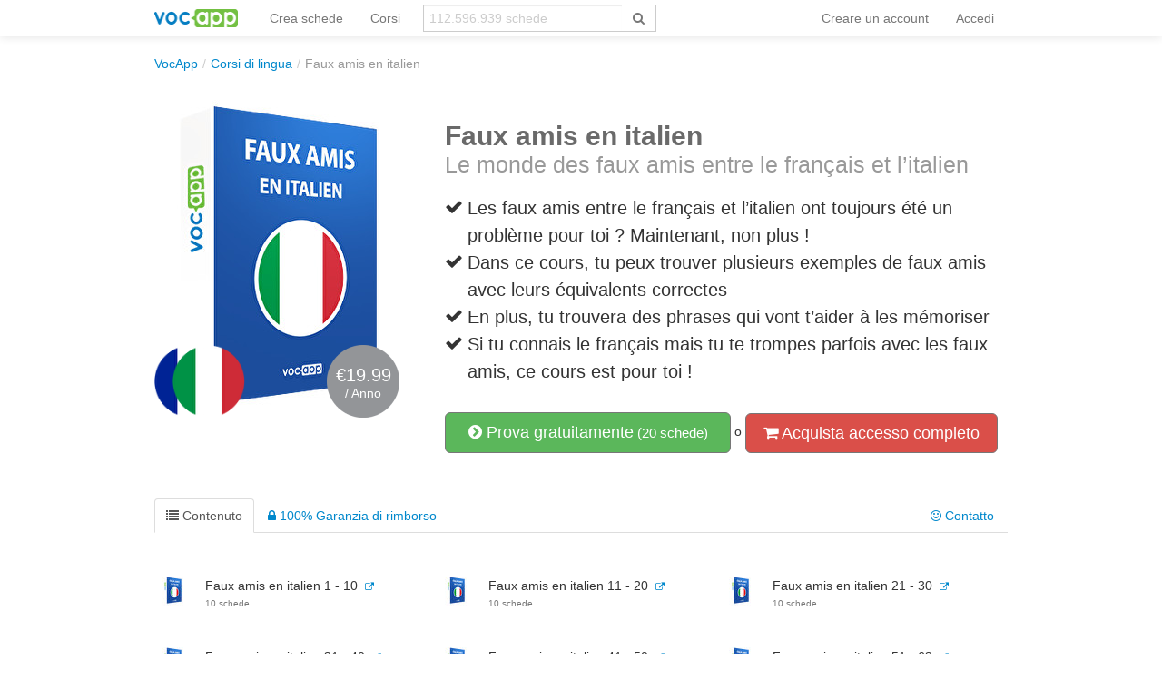

--- FILE ---
content_type: text/html; charset=UTF-8
request_url: https://vocapp.it/course/952-faux-amis-en-italien
body_size: 12471
content:
<!DOCTYPE html PUBLIC "-//W3C//DTD XHTML 1.0 Transitional//EN"
        "http://www.w3.org/TR/xhtml1/DTD/xhtml1-transitional.dtd">
<html xmlns="http://www.w3.org/1999/xhtml" xml:lang="it"
      lang="it">
<head>

    <meta http-equiv="Content-Type" content="text/html; charset=utf-8"/>
<meta name="language" content="it"/>


<link href="/manifest.json" rel="manifest"/>
<link type="image/x-icon" href="https://static.vocapp.com/docs/favicon.ico" rel="icon"/>
<link type="image/x-icon" href="https://static.vocapp.com/docs/favicon.ico" rel="shortcut icon"/>
<link href="/apple-touch-icon-144x144.png" rel="apple-touch-icon" sizes="144x144"/>
<link href="/apple-touch-icon-114x114.png" rel="apple-touch-icon" sizes="114x114"/>
<link href="/apple-touch-icon-72x72.png" rel="apple-touch-icon" sizes="72x72"/>
<link href="/apple-touch-icon.png" rel="apple-touch-icon"/>
<meta name="description" content="Le monde des faux amis entre le français et l’italien" />
<link rel="canonical" href="https://vocapp.it/course/952-faux-amis-en-italien" />
<link hreflang="pl" rel="alternate" href="https://fiszkoteka.pl/kurs/952-faux-amis-en-italien" />
<link hreflang="en" rel="alternate" href="https://vocapp.com/course/952-faux-amis-en-italien" />
<link hreflang="es" rel="alternate" href="https://vocapp.es/curso/952-faux-amis-en-italien" />
<link hreflang="it" rel="alternate" href="https://vocapp.it/course/952-faux-amis-en-italien" />
<link hreflang="fr" rel="alternate" href="https://vocapp.fr/course/952-faux-amis-en-italien" />
<link hreflang="de" rel="alternate" href="https://vocapp.de/paket/952-faux-amis-en-italien" />
<link rel="alternate" href="android-app://air.com.vocapp/https/vocapp.it/course/952-faux-amis-en-italien" />
<link rel="stylesheet" type="text/css" href="https://static.vocapp.com/assets/merged/Z0YOC7e4x127fw70yDrF.css" />
<script type="text/javascript" src="//ajax.googleapis.com/ajax/libs/jquery/1.8.3/jquery.min.js"></script>
<script type="text/javascript" src="//ajax.googleapis.com/ajax/libs/jqueryui/1.9.2/jquery-ui.min.js"></script>
<script type="text/javascript" src="https://static.vocapp.com/assets/merged/bIRf8KYYkndGgKRPLum2.js"></script>
<script type="text/javascript">
/*<![CDATA[*/
var payWidget=createPayWidget({"id":"pay","modalId":"pay","itemId":20150969,"accessUrl":"/roles/access/ajax-has-access"});var priceChanger=createPriceChanger({"next":{"month":"year","year":"month"},"text":{"day":"<b>1 giorno di</b> accesso","3days":"Accesso di 3 giorni","week":"Accesso settimanale","month":"Accesso mensile","quarter":"Accesso trimestrale","half":"Accesso per 6 mesi","year":"Accesso per un anno","2years":"Accesso per 2 anni","forever":"accesso per sempre"},"prices":{"month":"9.99","year":"19.99"},"pricesCurrency":{"month":"€9.99","year":"€19.99"},"ids":{"month":137,"year":138},"state":"month","triggerId":"pay-summary"});;window.jsErrors=[];window.onerror=function(message,file,line){var text=message+'|'+file+'|'+line;text=text+'|'+navigator.userAgent+'|'+navigator.appCodeName+'|'+navigator.appName+'|'+navigator.appVersion+'|'+navigator.cookieEnabled+'|'+navigator.platform;text=text+'|'+document.location.host+'|'+document.location.href+'|'+document.location.pathname+'|'+document.location.search;var url='/site/js-error';var x=window.XMLHttpRequest?new XMLHttpRequest():new ActiveXObject('Microsoft.XMLHTTP');x.open('POST',url,true);x.setRequestHeader('Content-type','application/x-www-form-urlencoded');x.send('text='+text);window.jsErrors[window.jsErrors.length]=text;return false;};;Messages={translations:{"js":{"Przepisz: ":"riscrivere: ","Runda ":"Round","Wystąpił błąd przy wczytywaniu danych!":"Si è verificato un errore durante il caricamento!","Zacznij od początku":"Comincia dall'inizio","Zacznij od rundy ":"Inizia con il round ","Ładowanie...":"Caricamento in corso ...","Poprawnie ":"Corretto","Błędnie ":"Sbagliato","Pozostało ":"Rimasti"," runda ":"Round","Dalej &raquo;":"Successivo »"," Rozumiem. Biorę się do nauki!":"Ho capito. Sto imparando!","&laquo; Wróć":"«Indietro","co chcesz zrobić?":"Cosa ti va di fare?",". Słabiutko. W tej grze trzeba się porządnie skupić!":". Male. Questo gioco richiede vera concentrazione!",", niezły wynik. ":"buon risultato "," Jeszcze jedna gierka na poprawę myślenia?":" Un altro gioco per migliorare il tuo pensiero?","Czy na pewno chcesz usunąć fiszkę z zestawu?":"Sei sicuro di voler eliminare la carta dal set?","Czy chcesz automatycznie dostosować odpowiedzi i przykłady do nowego języka?":"Vuoi adattare automaticamente risposte ed esempi a una nuova lingua?","Zdobyte punkty: ":"Punti guadagnati: "}},t:function(category,text){var translations=Messages.translations[category];if(translations&&translations.hasOwnProperty(text)&&translations[text]){return translations[text];}else{jQuery.ajax({url:'/message/message-translation/missing',type:'POST',data:{category:category,language:'it',message:text},success:function(translated){translations[text]=translated;}});return text;}}};
/*]]>*/
</script>
<title>→ Faux amis en italien</title>



</head>

<body style="padding-top: 60px; padding-bottom: 70px; ">
<div class="page-container">

    <script type="text/javascript">baseUrl = ""</script>

    
    <div class="container" style="background-color:white">

        <div id="flasher"></div><script type='text/javascript'>/* <![CDATA[ */var flasher = new fm.Flasher({"id":"flasher","url":"/user/user/save-value"}); ;/* ]]> */</script>
        <div class="navbar navbar-fixed-top"><div class="navbar-inner"><div class="container"><a class="btn btn-navbar" data-toggle="collapse" data-target="#yii_bootstrap_collapse_0"><span class="icon-bar"></span><span class="icon-bar"></span><span class="icon-bar"></span></a><a href="https://vocapp.it/" class="brand"><img style="height:20px;margin-right:-5px;" src="https://static.vocapp.com/assets/scaled/x20-vocapp_vocapp-logo-orig-transparent.png" alt="VocApp - Vocabolario app di apprendimento per Android e iOS" /></a><div class="nav-collapse" id="yii_bootstrap_collapse_0"><ul style="" id="id62011139667" class="nav"><li><a href="/stuff/set/create">Crea schede</a></li><li><a href="/stuff/package/index">Corsi</a></li></ul><form class="navbar-search search-box" action="/classify/search/search" method="get"><div class="input-append"><input type="text" class="search-box-query form-control" name="query" autocomplete="off" autocapitalize="off" style="border-radius:0px;border-right:none" placeholder="112.596.939 schede"/><span class="input-group-btn"><button type="submit" class="btn btn-default" style="height:30px; border-color:#ccc; color:#777; background-color:#fff; border-radius:0px;"><span class="fa fa-search icon icon-search"></span> </button></span></div></form><ul class="pull-right nav" id="id7827538486"><li class="divider-vertical"></li><li onclick="prepareModalRegisterOrLoginView(&#039;#login-topbar&#039;, &#039;register&#039;); $(&#039;#login-topbar&#039;).modal(&#039;show&#039;);return false;"><a href="/user/user/login">Creare un account</a></li><li onclick="prepareModalRegisterOrLoginView(&#039;#login-topbar&#039;, &#039;login&#039;); $(&#039;#login-topbar&#039;).modal(&#039;show&#039;);return false;"><a href="/user/user/login">Accedi</a></li></ul></div></div></div></div>
        <ul xmlns:v="http://rdf.data-vocabulary.org/#" class="hidden-phone breadcrumb"><li><span typeof="v:Breadcrumb"><a href="/">VocApp</a></span><span class="divider">/</span></li><li><a href="/stuff/package/index">Corsi di lingua</a><span class="divider">/</span></li><li class="active">Faux amis en italien</li></ul>
        <div id="content">
<div id="package_view">
    
    <div class="row" style="margin-top:30px;margin-bottom:50px;">
        <div class="span4" style="position: relative;">
            <img src="https://static.vocapp.com/img/d/j/8/xeibwy2qK-gC2X3xD.jpg" alt="Faux amis en italien"/>
            <div class="flags"><img src="https://static.vocapp.com/img/f/V/O/mLc6U_ZZig0MLu73k.png" alt="Français"/><img class="flagsRight" src="https://static.vocapp.com/img/h/v/0/qEzcBI9e7spIt88Rj.png" alt="italiano"/></div>
            <div title="kolko" style="background-image: url(&#039;https://static.vocapp.com/assets/G-eLQHH8FCrawHVDd22o.png&#039;);background-position:-301px -59px;width:80px;height:80px;vertical-align: middle;overflow:hidden;display:inline-block;color:white;text-align:center;position:absolute;width:80px;height:80px;top:270px;left:190px">            <div style="font-size:20px;margin-top:23px;">€19.99</div>/ Anno            </div>
            <div style="clear:both;"></div>


        </div>

        <div class="span8 ">

            <div class="package-description">
                <h1>Faux amis en italien<br/>
    <small>Le monde des faux amis entre le français et l’italien</small>
</h1>

<div class="description-points">
            <div class="clearfix">
            <div style="float:left;width:25px;margin-top:4px;">
                <i class="icon-ok"></i>
            </div>
            <div style="float:left;width:590px;">
                Les faux amis entre le français et l’italien ont toujours été un problème pour toi ? Maintenant, non plus !            </div>
        </div>
                <div class="clearfix">
            <div style="float:left;width:25px;margin-top:4px;">
                <i class="icon-ok"></i>
            </div>
            <div style="float:left;width:590px;">
                Dans ce cours, tu peux trouver plusieurs exemples de faux amis avec leurs équivalents correctes            </div>
        </div>
                <div class="clearfix">
            <div style="float:left;width:25px;margin-top:4px;">
                <i class="icon-ok"></i>
            </div>
            <div style="float:left;width:590px;">
                En plus, tu trouvera des phrases qui vont t’aider à les mémoriser            </div>
        </div>
                <div class="clearfix">
            <div style="float:left;width:25px;margin-top:4px;">
                <i class="icon-ok"></i>
            </div>
            <div style="float:left;width:590px;">
                Si tu connais le français mais tu te trompes parfois avec les faux amis, ce cours est pour toi !            </div>
        </div>
        </div>
            </div>

            <div data-width="840" id="pay" class="modal hide fade">
    <div class="modal-header">
        <a class="close" data-dismiss="modal">&times;</a><a rel="popover" style="color:#333;float:right;margin-right:10px;margin-top:0px; cursor:pointer" data-html="true" data-title="Suggerimenti utili" data-content="&lt;ul&gt;
               &lt;li&gt;I tempi per accedere al sito dipendono dal metodo di pagamento. Se esso è stato fatto tramite internet e con carta di credito, è possibile accedere in circa &lt;b&gt;un minuto.&lt;/b&gt; Se si paga all&#039;ufficio postale - dovrai aspettare qualche giorno. &lt;/li&gt;
               &lt;li&gt;Se paghi con la carta di credito, compila accuratamente tutti i dati e assicurati che essa sia abilitata per gli acquisti online.&lt;/li&gt;
               &lt;li&gt;In caso di dubbi sullo stato della transazione, puoi scriverci (vocapp@vocapp.com) - Saremo lieti di assistervi.&lt;/li&gt;
                &lt;/ul&gt;" data-placement="bottom"><strong>Domande?</strong></a>
        <span style="margin-left:20px;color:#ccc">
                    <span class="qb-step1"><strong style="color:#333">Creare un account</strong></span> &gt;
            <span class="qb-step2">Selezionare un metodo di pagamento</span> &gt;
        <span>Pagamento</span> <span
                    class="qb-step4">&gt; <span>Conferma della registrazione</span></span>
            </span>

    </div>

    <div class='modal-body' style="max-height: 500px; padding-bottom:10px;">
                    <div class='qb-step1'>
                <div id="pay-rol"><div class="login" style="display: none"><form class="span6 form-vertical" id="pay-login-form" action="/user/user/ajaxLogin" method="post">    <div>
        <a class="btn-primary btn btn-mini pull-right btn-xs ffb-login-button" href="https://vocapp.it/oauth/facebook"><span class="fa fa-facebook-sign icon icon-facebook-sign"></span><span class="fa fa-facebook-square icon icon-facebook-square"></span> Login</a><a class="btn btn-danger btn-mini pull-right btn-xs fgp-login-button" href="https://vocapp.it/oauth/google" style="margin-right: 8px"><span class="fa fa-google-plus-sign icon icon-google-plus-sign"></span><span class="fa fa-google-plus-square icon icon-google-plus-square"></span>  Login</a><div><h2>Registrati</h2></div><br /><div class="control-group"><input class="focus-on-me biginput" style="width: 96%;" autofocus="autofocus" placeholder="Login o Email" name="LoginForm[username]" id="LoginForm_username" type="text" /><span class="help-block error" id="LoginForm_username_em_" style="display: none"></span></div><div class="control-group"><input class="biginput" style="width:96%" placeholder="Password" name="LoginForm[password]" id="LoginForm_password" type="password" /><span class="help-block error" id="LoginForm_password_em_" style="display: none"></span></div><button style="margin-bottom:10px; margin-top:10px;" class="btn btn-primary btn-large btn-block" type="submit" name="yt0">Prossimo</button><a href="#" onclick="toggleRegisterOrLoginView(&#039;#pay-rol&#039;, &#039;register&#039;); return false;">Non hai un account?</a><br /><a href="/user/user/recovery">Hai dimenticato la password?</a>    </div>
</form></div><div class="register" style="display : "><form class="span6 form-vertical" id="pay-registration-form" action="/user/user/ajaxRegistration" method="post">    <div>
        <a class="btn-primary btn btn-mini pull-right btn-xs ffb-login-button" href="https://vocapp.it/oauth/facebook"><span class="fa fa-facebook-sign icon icon-facebook-sign"></span><span class="fa fa-facebook-square icon icon-facebook-square"></span>  Login</a><a class="btn btn-danger btn-mini pull-right btn-xs fgp-login-button" href="https://vocapp.it/oauth/google" style="margin-right: 8px"><span class="fa fa-google-plus-sign icon icon-google-plus-sign"></span><span class="fa fa-google-plus-square icon icon-google-plus-square"></span>  Login</a><div><h2>Creare un account</h2></div><br/><input name="RegistrationForm[version]" id="RegistrationForm_version" type="hidden" /><div class="control-group"><input class="focus-on-me biginput" style="width:96%" placeholder="Il tuo indirizzo di posta elettronica" name="RegistrationForm[email]" id="RegistrationForm_email" type="text" maxlength="255" /><span class="help-block error" id="RegistrationForm_email_em_" style="display: none"></span></div><input name="RegistrationForm[miniForm]" id="RegistrationForm_miniForm" type="hidden" value="" /><button style="margin-bottom:10px; margin-top:10px;" class="btn btn-primary btn-large btn-block" type="submit" name="yt1">Prossimo</button><a href="#" onclick="toggleRegisterOrLoginView(&#039;#pay-rol&#039;, &#039;login&#039;); return false;">Hai già un account?</a><label class="checkbox" for="RegistrationForm_acceptTerms"><input id="ytRegistrationForm_acceptTerms" type="hidden" value="0" name="RegistrationForm[acceptTerms]" /><input name="RegistrationForm[acceptTerms]" id="RegistrationForm_acceptTerms" value="1" checked="checked" type="checkbox" />
Accetto <a href="/site/terms" title="In breve: ci comportiamo in maniera onesta :)" style="font-weight: bold; color: gray" target="_blank" data-toggle="tooltip">Regolamento</a> e <a href="/site/privacy" title="In breve: il tuo indirizzo email è al sicuro, non lo diffonderemo." style="font-weight: bold; color: gray" target="_blank" data-toggle="tooltip">Politica sulla privacy</a><span class="help-block error" id="RegistrationForm_acceptTerms_em_" style="display: none"></span></label>    </div>
</form></div></div>            </div>
        
        <div class='qb-step2' style="display: none">
            <div style="clear: both"></div>
            <div style="float: left; width: 500px;margin-left:20px;"><h2>Paga con PayPal</h2><form target="_top" class="pay-pal-buy-now-btn" action="https://www.paypal.com/cgi-bin/webscr" method="post"><input type="hidden" value=",,20150969,137" name="custom" id="custom" /><input type="hidden" value="S99FJXHMZ5G7U" name="business" id="business" /><input type="hidden" value="GB" name="lc" id="lc" /><input type="hidden" value="Faux amis en italien" name="item_name" id="item_name" /><input type="hidden" value="20150969" name="item_number" id="item_number" /><input type="hidden" value="9.99" name="amount" id="amount" /><input type="hidden" value="EUR" name="currency_code" id="currency_code" /><input type="hidden" value="https://vocapp.it/payment/payPal/success" name="return" id="return" /><input type="hidden" value="https://vocapp.it/payment/payPal/cancel" name="cancel_return" id="cancel_return" /><input type="hidden" value="https://vocapp.it/payment/payPal/ipnListener" name="notify_url" id="notify_url" /><input type="hidden" name="cmd" value="_xclick" />
<input type="hidden" name="button_subtype" value="services" />
<input type="hidden" name="no_note" value="1" />
<input type="hidden" name="no_shipping" value="1" />
<input type="hidden" name="rm" value="1" />
<input type="hidden" name="bn" value="PP-BuyNowBF:btn_buynow_LG.gif:NonHosted" /><input type="image" src="https://www.paypalobjects.com/en_GB/i/btn/btn_buynow_LG.gif" name="submit" alt="PayPal – The safer, easier way to pay online." />
<img alt="" src="https://www.paypalobjects.com/pl_PL/i/scr/pixel.gif" width="1" height="1"/></form></div>        </div>

        <div class='qb-step2b' style="display: none">
            <h3>Il corso è stato acquistato in precedenza.</h3>

            <div style="clear: both"></div>
            <a href="/stuff/learning/index">Vai a imparare</a>        </div>
        <div id="pay-summary" class="well span3 pull-right" style="width: 200px;margin-right:10px;"><h3 style="margin-bottom:15px;">Sommario</h3>    <div style="margin-bottom:10px;"><i class="icon-shopping-cart"></i> <b>Faux amis en italien</b></div>

    <div style="margin-bottom:10px;">
        <i class="icon-calendar"></i>
        <span class='period'>Accesso mensile</span> <a href="#" style="float:right;margin-right: 5px; "
                                                      onclick='priceChanger.togglePeriod(); return false;'>(Cambia)</a>
    </div>


    <div style="margin-bottom:10px; display: none;">
        <span class="fa fa-user icon icon-user"></span> <span class='email'></span>
    </div>

    <hr/>
    <strong style="font-size:38px;line-height: 44px;"> <span
                class='price'>€9.99</span>*
    </strong>
    <span class="bonus" style="display:none; ">
        <span
                style="text-decoration: line-through; ">€29 </span>
    <br/><span style="font-size:10px;">* Prezzo garantito per            <strong>24.01.2026</strong></span>
    </span>
    <hr/>

    <div style="margin-top:10px;">
        <div style="margin-bottom:10px;"><i class="icon-ok-sign"></i>
            Per il rimborso entro 30 giorni <a rel="popover" data-html="true" data-title="Soddisfazione 100% garantita" data-content="Sarete &lt;b&gt;soddisfatti al 100%&lt;/b&gt; o &lt;b&gt; rimborsati dell&#039;intera somma.&lt;/b&gt; Non ti faremo domande.&lt;br/&gt;&lt;br/&gt; Questa garanzia è possibile utilizzarla entro &lt;b&gt;30 giorni&lt;/b&gt; dall&#039;acquisto. &lt;br/&gt;&lt;br/&gt;" data-placement="top">Garanzia</a>         </div>
        <div style="margin-bottom:10px;"><i class="icon-bolt"></i>&nbsp;
            <a rel="popover" data-html="true" data-title="Elaborazione immediata dell&#039;ordine" data-content="Nel 99% dei casi (pagamenti online con carta), la transazione avviene &lt;b&gt; immediatamente&lt;/ b&gt;. &lt;br/&gt; &lt;br/&gt; In caso di ritardi, ti forniamo l&#039;accesso alla versione demo in modo che tu possa iniziare subito a imparare&lt;/ b&gt;." data-placement="top">Instantaneo</a> Elaborazione ordine        </div>

    </div>
</div>
        <div style="clear:both;"></div>
    </div>
<div class="modal-footer"><img style="width:90px;margin-left:20px;margin-top:2px;float:right;margin-right:40px" src="https://static.vocapp.com/assets/scaled/90x-vocapp_vocapp-logo-orig-transparent.png" alt="Logo schede" /></div></div><div class="well get-full-access" style="display:none;margin-top:20px;">
    
    <h4><i class="icon-shopping-cart"></i> Acquista accesso completo:

    </h4><br/>

    <a onclick="priceChanger.setPeriod(&#039;month&#039;); $(&#039;#pay&#039;).modal(&#039;show&#039;);return false;" class="btn btn-danger btn-large">Accesso mensile (<del>€16</del> €9.99*)</a> <a onclick="priceChanger.setPeriod(&#039;year&#039;); $(&#039;#pay&#039;).modal(&#039;show&#039;);return false;" class="btn btn-danger btn-large">Accesso per un anno (<del>€29</del> €19.99*)</a><div style="font-size:12px; margin-top:5px;">*Prezzo garantito a24.01.2026</b></div>
    <div class="row">
        <div class="span4">
            <i class="icon-lock"></i> Garanzia di 30 giorni soddisfatti o rimborsati<br/>
                            <i class="icon-shield"></i> Pagamenti sicuri con PayPal <br/>
                    </div>
        <div class="span3">
            <i class="icon-time"></i> Elaborazione immediata dell'ordine<br/>
            <br/>
        </div>
    </div>
    <br/>

</div>
<a data-toggle="modal" style="width:275px;" class="btn btn-success btn-large" href="#try"><i class="icon-chevron-sign-right"></i> Prova gratuitamente<small> (20 schede)</small></a><div data-width="420" id="try" class="modal hide fade"><div class='modal-body'>
    <a class="close" data-dismiss="modal">&times;</a>

    <div class='row' style="padding-left:20px;">

        <div id="id1527900614"><div class="login" style="display: none"><form class="span5 form-vertical" id="try-login-form" action="/user/user/ajaxLogin" method="post">    <div>
        <a class="btn-primary btn btn-mini pull-right btn-xs ffb-login-button" href="https://vocapp.it/oauth/facebook"><span class="fa fa-facebook-sign icon icon-facebook-sign"></span><span class="fa fa-facebook-square icon icon-facebook-square"></span> Login</a><a class="btn btn-danger btn-mini pull-right btn-xs fgp-login-button" href="https://vocapp.it/oauth/google" style="margin-right: 8px"><span class="fa fa-google-plus-sign icon icon-google-plus-sign"></span><span class="fa fa-google-plus-square icon icon-google-plus-square"></span>  Login</a><div><h2>Registrati</h2></div><br /><div class="control-group"><input class="focus-on-me biginput" style="width: 96%;" autofocus="autofocus" placeholder="Login o Email" name="LoginForm[username]" id="LoginForm_username" type="text" /><span class="help-block error" id="LoginForm_username_em_" style="display: none"></span></div><div class="control-group"><input class="biginput" style="width:96%" placeholder="Password" name="LoginForm[password]" id="LoginForm_password" type="password" /><span class="help-block error" id="LoginForm_password_em_" style="display: none"></span></div><button style="margin-bottom:10px; margin-top:10px;" class="btn btn-primary btn-large btn-block" type="submit" name="yt2">Registrati</button><a href="#" onclick="toggleRegisterOrLoginView(&#039;#id1527900614&#039;, &#039;register&#039;); return false;">Non hai un account?</a><br /><a href="/user/user/recovery">Hai dimenticato la password?</a>    </div>
</form></div><div class="register" style="display : "><form class="span5 form-vertical" id="try-registration-form" action="/user/user/ajaxRegistration" method="post">    <div>
        <a class="btn-primary btn btn-mini pull-right btn-xs ffb-login-button" href="https://vocapp.it/oauth/facebook"><span class="fa fa-facebook-sign icon icon-facebook-sign"></span><span class="fa fa-facebook-square icon icon-facebook-square"></span>  Login</a><a class="btn btn-danger btn-mini pull-right btn-xs fgp-login-button" href="https://vocapp.it/oauth/google" style="margin-right: 8px"><span class="fa fa-google-plus-sign icon icon-google-plus-sign"></span><span class="fa fa-google-plus-square icon icon-google-plus-square"></span>  Login</a><div><h2>Registrati per il corso</h2></div><div><i class="icon-time"></i> Impara in <b>60 secondi,</b> :)</div><div><i class="icon-ok"></i> Completamente <b>gratuito e senza impegno.</b></div><br/><input name="RegistrationForm[version]" id="RegistrationForm_version" type="hidden" /><div class="control-group"><input class="focus-on-me biginput" style="width:96%" placeholder="Il tuo indirizzo di posta elettronica" name="RegistrationForm[email]" id="RegistrationForm_email" type="text" maxlength="255" /><span class="help-block error" id="RegistrationForm_email_em_" style="display: none"></span></div><input name="RegistrationForm[miniForm]" id="RegistrationForm_miniForm" type="hidden" value="" /><button style="margin-bottom:10px; margin-top:10px;" class="btn btn-primary btn-large btn-block" type="submit" name="yt3">Creare un account</button><a href="#" onclick="toggleRegisterOrLoginView(&#039;#id1527900614&#039;, &#039;login&#039;); return false;">Hai già un account?</a><label class="checkbox" for="RegistrationForm_acceptTerms"><input id="ytRegistrationForm_acceptTerms" type="hidden" value="0" name="RegistrationForm[acceptTerms]" /><input name="RegistrationForm[acceptTerms]" id="RegistrationForm_acceptTerms" value="1" checked="checked" type="checkbox" />
Accetto <a href="/site/terms" title="In breve: ci comportiamo in maniera onesta :)" style="font-weight: bold; color: gray" target="_blank" data-toggle="tooltip">Regolamento</a> e <a href="/site/privacy" title="In breve: il tuo indirizzo email è al sicuro, non lo diffonderemo." style="font-weight: bold; color: gray" target="_blank" data-toggle="tooltip">Politica sulla privacy</a><span class="help-block error" id="RegistrationForm_acceptTerms_em_" style="display: none"></span></label>    </div>
</form></div></div>
            </div>
</div>

<div class="modal-footer"><img style="width:90px;margin-left:20px;margin-top:2px;float:right;margin-right:40px" src="https://static.vocapp.com/assets/scaled/90x-vocapp_vocapp-logo-orig-transparent.png" alt="Logo schede" /></div></div> o <a onclick="if(typeof Eventer !== &quot;undefined&quot;) {
    Eventer.trackSellerEvent(&quot;clicked buy full access&quot;,{&quot;id&quot;:952});
}; $(&#039;.get-full-access&#039;).toggle();return false;" class="btn btn-danger btn-large" href="#"><i class="icon-shopping-cart"></i> Acquista accesso completo</a>        </div>
    </div>

<div id="id31410420589"><ul id="id41513714157" class="nav nav-tabs"><li class="active"><a onclick="if(typeof Eventer !== &quot;undefined&quot;) {
    Eventer.trackSellerEvent(&quot;Changed Tab Content&quot;,{&quot;pac_id&quot;:952});
}" data-toggle="tab" href="#id31410420589_tab_1"><i class="icon-list"></i> Contenuto</a></li><li><a onclick="if(typeof Eventer !== &quot;undefined&quot;) {
    Eventer.trackSellerEvent(&quot;Changed Tab Guarantee&quot;,{&quot;pac_id&quot;:952});
}" data-toggle="tab" href="#id31410420589_tab_2"><i class="icon-lock"></i> 100% Garanzia di rimborso</a></li><li class="pull-right"><a onclick="if(typeof Eventer !== &quot;undefined&quot;) {
    Eventer.trackSellerEvent(&quot;Changed Tab Contact&quot;,{&quot;pac_id&quot;:952});
}" data-toggle="tab" href="#id31410420589_tab_3"><i class="icon-smile"></i> Contatto</a></li></ul><div class="tab-content"><div id="id31410420589_tab_1" class="tab-pane fade active in"><div id="id2854515302" class="course-content"><table class="table"><tr><td class="image"><img src="https://static.vocapp.com/img/W/Y/5/lGcVSHvmalJeCoGSp.jpg" alt="Faux amis en italien 1 - 10"/></td><td class="desc"><span>Faux amis en italien 1 - 10</span>&nbsp;&nbsp;<a href="/faux-amis-en-italien-1-10-flashcards-1201199" style="font-size:10px;"><i class="icon-external-link"></i></a><br /><span class="subscriptum">10 schede</span></td><td class="image"><img src="https://static.vocapp.com/img/W/Y/5/lGcVSHvmalJeCoGSp.jpg" alt="Faux amis en italien 11 - 20"/></td><td class="desc"><span>Faux amis en italien 11 - 20</span>&nbsp;&nbsp;<a href="/faux-amis-en-italien-11-20-flashcards-1201200" style="font-size:10px;"><i class="icon-external-link"></i></a><br /><span class="subscriptum">10 schede</span></td><td class="image"><img src="https://static.vocapp.com/img/W/Y/5/lGcVSHvmalJeCoGSp.jpg" alt="Faux amis en italien 21 - 30"/></td><td class="desc"><span>Faux amis en italien 21 - 30</span>&nbsp;&nbsp;<a href="/faux-amis-en-italien-21-30-flashcards-1201201" style="font-size:10px;"><i class="icon-external-link"></i></a><br /><span class="subscriptum">10 schede</span></td></tr><tr><td class="image"><img src="https://static.vocapp.com/img/W/Y/5/lGcVSHvmalJeCoGSp.jpg" alt="Faux amis en italien 31 - 40"/></td><td class="desc"><span>Faux amis en italien 31 - 40</span>&nbsp;&nbsp;<a href="/faux-amis-en-italien-31-40-flashcards-1201202" style="font-size:10px;"><i class="icon-external-link"></i></a><br /><span class="subscriptum">10 schede</span></td><td class="image"><img src="https://static.vocapp.com/img/W/Y/5/lGcVSHvmalJeCoGSp.jpg" alt="Faux amis en italien 41 - 50"/></td><td class="desc"><span>Faux amis en italien 41 - 50</span>&nbsp;&nbsp;<a href="/faux-amis-en-italien-41-50-flashcards-1201203" style="font-size:10px;"><i class="icon-external-link"></i></a><br /><span class="subscriptum">10 schede</span></td><td class="image"><img src="https://static.vocapp.com/img/W/Y/5/lGcVSHvmalJeCoGSp.jpg" alt="Faux amis en italien 51 - 63"/></td><td class="desc"><span>Faux amis en italien 51 - 63</span>&nbsp;&nbsp;<a href="/faux-amis-en-italien-51-63-flashcards-1201204" style="font-size:10px;"><i class="icon-external-link"></i></a><br /><span class="subscriptum">12 schede</span></td></tr></table></div></div><div id="id31410420589_tab_2" class="tab-pane fade"><p>Wszystkie kursy są objęte gwarancją <b>zwrotu 100% zapłaconej ceny.</b></p>

<p>Do skorzystania z gwarancji <b>nie jest wymagane</b> przedstawienia żadnego powodu.</p>

<p>Z tej gwarancji mogą Państwo skorzystać w <b>ciągu 30 dni</b> od daty zakupu.</p>

<p>Pieniądze zostaną <b>zwrócone na konto</b> najpóźniej w ciągu 30 dni od kiedy dostanę informację, że chcą Państwo
    skorzystać z tej gwarancji.</p>

<p>Informacja o chęci skorzystania z gwarancji może zostać przesłana <b>pocztą</b> bądź <b>e-mailem</b>.</p>


<b><i style="font-size:18px;">Marcin Młodzki</i></b>,
<span style="font-size:15px;">członek zarządu</span><br/>
<small>(Warszawa, 1. października 2018)</small>
<br/><br/>
<p><b>VocApp Sp. z o.o.</b> <br/> ul. Mielczarskiego 8/58 | 02-798 Warszawa
    <br/>
    NIP: 951 245 79 19 | REGON: 369727696 </p>
</div><div id="id31410420589_tab_3" class="tab-pane fade"><span style="font-size:16px;">vocapp@vocapp.com</span><br/>

<br/>
<br/>
<h2>Indirizzo</h2>
VocApp Sp. z o.o.<br/>
ul. Mielczarskiego 8/58<br/>
02-798 Warszawa<br/><br/>
NIP: 951 245 79 19<br/>
REGON: 369727696<br/>
</div></div></div><div class="well row threeInRow">Altri corsi<br /><br /><a class="col-sm-6 col-xs-12" href="/course/256-top-1000-des-substantifs-italiens">Top 1000 des substantifs italiens</a><a class="col-sm-6 col-xs-12" href="/course/257-top-500-des-verbes-italiens">Top 500 des verbes italiens</a><a class="col-sm-6 col-xs-12" href="/course/258-top-300-des-adjectifs-italiens">Top 300 des adjectifs italiens</a><a class="col-sm-6 col-xs-12" href="/course/639-italien-en-1-jour">Italien en 1 jour</a><a class="col-sm-6 col-xs-12" href="/course/897-bavardage-en-italien">Bavardage en italien</a><a class="col-sm-6 col-xs-12" href="/course/716-guide-conversation-italien">Guide conversation italien</a><a class="col-sm-6 col-xs-12" href="/course/952-faux-amis-en-italien">Faux amis en italien</a><a class="col-sm-6 col-xs-12" href="/course/898-italien-en-voyage">Italien en voyage</a><a class="col-sm-6 col-xs-12" href="/course/640-italien-jour-2">Italien: jour 2</a><a class="col-sm-6 col-xs-12" href="/course/948-italien-pour-les-enfants">Italien pour les enfants</a><a class="col-sm-6 col-xs-12" href="/course/954-presentations-en-italien">Présentations en italien</a></div>
    <div style="margin-bottom:50px;">
            </div>

    <div style="margin-bottom:50px;">
            </div>

    <hr/>

</div>

</div>

        <div class="clear"></div>

        <hr style="margin:20px 0"/>

        
<div class="vocapp-footer">
    <div class="container ">
        <div class="row">
            <div class="span4">
                <h5>VocApp Flashcards</h5>
                &copy; Copyright 2026 VocApp
                <br/><br/>
                02-798 Mielczarskiego 8/58 <br/>
                Warsaw, Poland (EU)<br/><br/>

                <div class="social-network" style="font-size:20px;"><a href="https://www.facebook.com/VocAppLanguages"><span class="fa fa-facebook-sign icon icon-facebook-sign"></span></a>&nbsp; <a href="https://www.twitter.com/vocappcom"><span class="fa fa-twitter icon icon-twitter"></span></a>&nbsp; <a href="https://www.youtube.com/channel/UCkG_2XWygNkvkfi3vHOII5g"><span class="fa fa-youtube-play icon icon-youtube-play"></span></a>&nbsp; <a href="https://plus.google.com/+Vocapp/posts"><span class="fa fa-google-plus icon icon-google-plus"></span></a>&nbsp; <a href="http://blog.vocapp.com/feed/"><span class="fa fa-rss icon icon-rss"></span></a>&nbsp; </div>            </div>

            <div class="span2">
                <h5>Applicazioni</h5>

                <a href="https://play.google.com/store/apps/details?id=air.com.vocapp&amp;hl=pl&amp;referrer=utm_source%3Dbadge_link%26utm_medium%3Dfooter"><i class="icon-android"></i> Schede per Android</a> <br/>                 <a href="https://itunes.apple.com/us/app/vocapp-flashcards/id902408172?mt=8&amp;utm_source=fiszkoteka.pl&amp;utm_medium=badge_link&amp;utm_campaign=footer"><i class="icon-apple"></i> Schede per iOS</a>                            </div>

            <div class="span2">
                <h5>Su di noi</h5>
                <a href="/site/aboutus">Il nostro team</a><br/>
                                <a href="http://blog.vocapp.com">blog</a><br/>            </div>

            <div class="span2">
                <h5>Contatto</h5>
                <a href="/site/contact">Contatti</a><br/>                 
                                <h5>Aiuto</h5>
                <a href="/faq">Domande frequenti</a>            </div>

            <div class="span2">
                <h5>Normativa</h5>
                <a href="/site/warranty">100% garantito</a> <br/> <a href="/site/privacy">Politica sulla privacy</a><br/><a href="/site/terms">Regolamento</a> <br/> 
                <div class="hidden-phone">
                    <h5>Scopri di più</h5>
                    <a href="/classify/search/search?sort=1">Nuove schede</a><br/><a href="/classify/tag-category/index">Catalogo</a><br/>                </div>
            </div>
        </div>
    </div>
</div>


<div class="container">
    <div class="row">
        <div class="span12" style="text-align: center;">
            <a href="/ncbir"><img src="https://static.vocapp.com/images/fiszkoteka-ncbir.png" alt="Scheda" /></a>        </div>
    </div>
</div>
    </div>

    <div data-width="420" id="login-topbar" class="modal hide fade"><div class="modal-header">&nbsp;<a class="close" data-dismiss="modal">&times;</a></div><div class="modal-body">
<div class="container-fluid">
    <div class="row-fluid">
        <div id="id81363848013"><div class="login" style="display: "><form class="span12 form-vertical" id="login-topbar-login-form" action="/user/user/ajaxLogin" method="post">    <div>
        <a class="btn-primary btn btn-mini pull-right btn-xs ffb-login-button" href="https://vocapp.it/oauth/facebook"><span class="fa fa-facebook-sign icon icon-facebook-sign"></span><span class="fa fa-facebook-square icon icon-facebook-square"></span> Login</a><a class="btn btn-danger btn-mini pull-right btn-xs fgp-login-button" href="https://vocapp.it/oauth/google" style="margin-right: 8px"><span class="fa fa-google-plus-sign icon icon-google-plus-sign"></span><span class="fa fa-google-plus-square icon icon-google-plus-square"></span>  Login</a><div><h2>Registrati</h2></div><br /><div class="control-group"><input class="focus-on-me biginput" style="width: 96%;" autofocus="autofocus" placeholder="Login o Email" name="LoginForm[username]" id="LoginForm_username" type="text" /><span class="help-block error" id="LoginForm_username_em_" style="display: none"></span></div><div class="control-group"><input class="biginput" style="width:96%" placeholder="Password" name="LoginForm[password]" id="LoginForm_password" type="password" /><span class="help-block error" id="LoginForm_password_em_" style="display: none"></span></div><button style="margin-bottom:10px; margin-top:10px;" class="btn btn-primary btn-large btn-block" type="submit" name="yt4">Registrati</button><a href="#" onclick="toggleRegisterOrLoginView(&#039;#id81363848013&#039;, &#039;register&#039;); return false;">Non hai un account?</a><br /><a href="/user/user/recovery">Hai dimenticato la password?</a>    </div>
</form></div><div class="register" style="display : none"><form class="span12 form-vertical" id="login-topbar-registration-form" action="/user/user/ajaxRegistration" method="post">    <div>
        <a class="btn-primary btn btn-mini pull-right btn-xs ffb-login-button" href="https://vocapp.it/oauth/facebook"><span class="fa fa-facebook-sign icon icon-facebook-sign"></span><span class="fa fa-facebook-square icon icon-facebook-square"></span>  Login</a><a class="btn btn-danger btn-mini pull-right btn-xs fgp-login-button" href="https://vocapp.it/oauth/google" style="margin-right: 8px"><span class="fa fa-google-plus-sign icon icon-google-plus-sign"></span><span class="fa fa-google-plus-square icon icon-google-plus-square"></span>  Login</a><div><h2>Creare un account</h2></div><div><i class='icon-gift'></i> Abbiamo un regalo per te: un corso gratis :)</div><div><i class='icon-ok'></i> Gratuito. Senza obblighi. Senza spam.</div><br/><br/><input name="RegistrationForm[version]" id="RegistrationForm_version" type="hidden" /><div class="control-group"><input class="focus-on-me biginput" style="width:96%" placeholder="Il tuo indirizzo di posta elettronica" name="RegistrationForm[email]" id="RegistrationForm_email" type="text" maxlength="255" /><span class="help-block error" id="RegistrationForm_email_em_" style="display: none"></span></div><input name="RegistrationForm[miniForm]" id="RegistrationForm_miniForm" type="hidden" value="" /><button style="margin-bottom:10px; margin-top:10px;" class="btn btn-primary btn-large btn-block" type="submit" name="yt5">Creare un account</button><a href="#" onclick="toggleRegisterOrLoginView(&#039;#id81363848013&#039;, &#039;login&#039;); return false;">Hai già un account?</a><label class="checkbox" for="RegistrationForm_acceptTerms"><input id="ytRegistrationForm_acceptTerms" type="hidden" value="0" name="RegistrationForm[acceptTerms]" /><input name="RegistrationForm[acceptTerms]" id="RegistrationForm_acceptTerms" value="1" checked="checked" type="checkbox" />
Accetto <a href="/site/terms" title="In breve: ci comportiamo in maniera onesta :)" style="font-weight: bold; color: gray" target="_blank" data-toggle="tooltip">Regolamento</a> e <a href="/site/privacy" title="In breve: il tuo indirizzo email è al sicuro, non lo diffonderemo." style="font-weight: bold; color: gray" target="_blank" data-toggle="tooltip">Politica sulla privacy</a><span class="help-block error" id="RegistrationForm_acceptTerms_em_" style="display: none"></span></label>    </div>
</form></div></div>    </div>
</div>

</div><div class="modal-footer"><img class="footer-logo pull-right" src="https://static.vocapp.com/images/vocapp/vocapp-logo-orig-transparent.png" alt="Logo schede" /></div></div>

</div>
<script type="text/javascript">
/*<![CDATA[*/
(function(i,s,o,g,r,a,m){i['GoogleAnalyticsObject']=r;i[r]=i[r]||function(){(i[r].q=i[r].q||[]).push(arguments)},i[r].l=1*new Date();a=s.createElement(o),m=s.getElementsByTagName(o)[0];a.async=1;a.src=g;m.parentNode.insertBefore(a,m)})(window,document,'script','https://www.google-analytics.com/analytics.js','ga');ga("create","UA-660430-31","auto");ga("send","pageview");
jQuery(function($) {
jQuery('body').tooltip({'selector':'a[rel=tooltip]'});;jQuery('body').popover({'trigger':'hover','html':'true','selector':'a[rel=popover]'});;$('#pay-summary').bind('priceChanged',function(event,ids,prev,state,prices){(function(ids,prev,state,prices){$('form.buy-button').each(function(index,elt){var action=elt.action.replace('api_price_id='.concat(ids[prev]),'api_price_id='.concat(ids[state]));$(elt).attr('action',action);});$('.pay-pal-buy-now-btn').payPalBuyNowButton().payPalBuyNowButton('updatePrice',ids[state],prices[state]);})(ids,prev,state,prices);});$('#pay').on('viewLogin',function(){$('#pay span.qb-step4').hide();});$('#pay').on('viewRegistration',function(){$('#pay span.qb-step4').show();});;$('#pay-registration-form,#pay-login-form').on('success',function(event,form,data){payWidget.onSuccessfulAuthentication("pay",event,form,data);});$('#pay-registration-form,#pay-login-form').on('success',function(event){if(typeof Eventer!="undefined"){Eventer.startLookingAtPayWidget();};});;jQuery('#pay-login-form').yiiactiveform({'validationUrl':'/user/user/ajaxValidateLogin','validateOnSubmit':true,'afterValidate':afterValidate,'validateOnChange':false,'attributes':[{'id':'LoginForm_username','inputID':'LoginForm_username','errorID':'LoginForm_username_em_','model':'LoginForm','name':'LoginForm[username]','enableAjaxValidation':true,'inputContainer':'div.control-group'},{'id':'LoginForm_password','inputID':'LoginForm_password','errorID':'LoginForm_password_em_','model':'LoginForm','name':'LoginForm[password]','enableAjaxValidation':true,'inputContainer':'div.control-group'}],'errorCss':'error'});;jQuery('#pay-registration-form').yiiactiveform({'validationUrl':'/user/user/ajaxValidateRegistration','validateOnSubmit':true,'afterValidate':afterValidate,'validateOnChange':false,'attributes':[{'id':'RegistrationForm_email','inputID':'RegistrationForm_email','errorID':'RegistrationForm_email_em_','model':'RegistrationForm','name':'RegistrationForm[email]','enableAjaxValidation':true,'inputContainer':'div.control-group'},{'id':'RegistrationForm_acceptTerms','inputID':'RegistrationForm_acceptTerms','errorID':'RegistrationForm_acceptTerms_em_','model':'RegistrationForm','name':'RegistrationForm[acceptTerms]','enableAjaxValidation':true,'inputContainer':'div.control-group'}],'errorCss':'error'});;jQuery('#pay').modal({'backdrop':'dynamic','show':false});;jQuery('#pay').on('shown',function(event){});;jQuery('#pay').on('hide',function(event){if(typeof Eventer!="undefined"){Eventer.stopLookingAtPayWidget();};});;$('#try-registration-form,#try-login-form').on('success',function(event,form,data){$.ajax({url:'https://vocapp.it/stuff/folder/joinCourse?id=952',success:function(){window.location.replace(data['redirectUrl']);}});});;jQuery('#try-login-form').yiiactiveform({'validationUrl':'/user/user/ajaxValidateLogin','validateOnSubmit':true,'afterValidate':afterValidate,'validateOnChange':false,'attributes':[{'id':'LoginForm_username','inputID':'LoginForm_username','errorID':'LoginForm_username_em_','model':'LoginForm','name':'LoginForm[username]','enableAjaxValidation':true,'inputContainer':'div.control-group'},{'id':'LoginForm_password','inputID':'LoginForm_password','errorID':'LoginForm_password_em_','model':'LoginForm','name':'LoginForm[password]','enableAjaxValidation':true,'inputContainer':'div.control-group'}],'errorCss':'error'});;jQuery('#try-registration-form').yiiactiveform({'validationUrl':'/user/user/ajaxValidateRegistration','validateOnSubmit':true,'afterValidate':afterValidate,'validateOnChange':false,'attributes':[{'id':'RegistrationForm_email','inputID':'RegistrationForm_email','errorID':'RegistrationForm_email_em_','model':'RegistrationForm','name':'RegistrationForm[email]','enableAjaxValidation':true,'inputContainer':'div.control-group'},{'id':'RegistrationForm_acceptTerms','inputID':'RegistrationForm_acceptTerms','errorID':'RegistrationForm_acceptTerms_em_','model':'RegistrationForm','name':'RegistrationForm[acceptTerms]','enableAjaxValidation':true,'inputContainer':'div.control-group'}],'errorCss':'error'});;jQuery('#try').modal({'show':false});;jQuery('#id31410420589').tab('show');;$.post('/a/r',{url:document.URL,referrer:document.referrer});;Eventer.init();;jQuery('#yii_bootstrap_collapse_0').collapse({'parent':false,'toggle':false});;$('#login-topbar-registration-form,#login-topbar-login-form').on('success',function(event,form,data){window.location.replace(data["redirectUrl"]);});;jQuery('#login-topbar-login-form').yiiactiveform({'validationUrl':'/user/user/ajaxValidateLogin','validateOnSubmit':true,'afterValidate':afterValidate,'validateOnChange':false,'attributes':[{'id':'LoginForm_username','inputID':'LoginForm_username','errorID':'LoginForm_username_em_','model':'LoginForm','name':'LoginForm[username]','enableAjaxValidation':true,'inputContainer':'div.control-group'},{'id':'LoginForm_password','inputID':'LoginForm_password','errorID':'LoginForm_password_em_','model':'LoginForm','name':'LoginForm[password]','enableAjaxValidation':true,'inputContainer':'div.control-group'}],'errorCss':'error'});;jQuery('#login-topbar-registration-form').yiiactiveform({'validationUrl':'/user/user/ajaxValidateRegistration','validateOnSubmit':true,'afterValidate':afterValidate,'validateOnChange':false,'attributes':[{'id':'RegistrationForm_email','inputID':'RegistrationForm_email','errorID':'RegistrationForm_email_em_','model':'RegistrationForm','name':'RegistrationForm[email]','enableAjaxValidation':true,'inputContainer':'div.control-group'},{'id':'RegistrationForm_acceptTerms','inputID':'RegistrationForm_acceptTerms','errorID':'RegistrationForm_acceptTerms_em_','model':'RegistrationForm','name':'RegistrationForm[acceptTerms]','enableAjaxValidation':true,'inputContainer':'div.control-group'}],'errorCss':'error'});;jQuery('#login-topbar').modal({'show':false});
});
/*]]>*/
</script>
</body>
</html>
